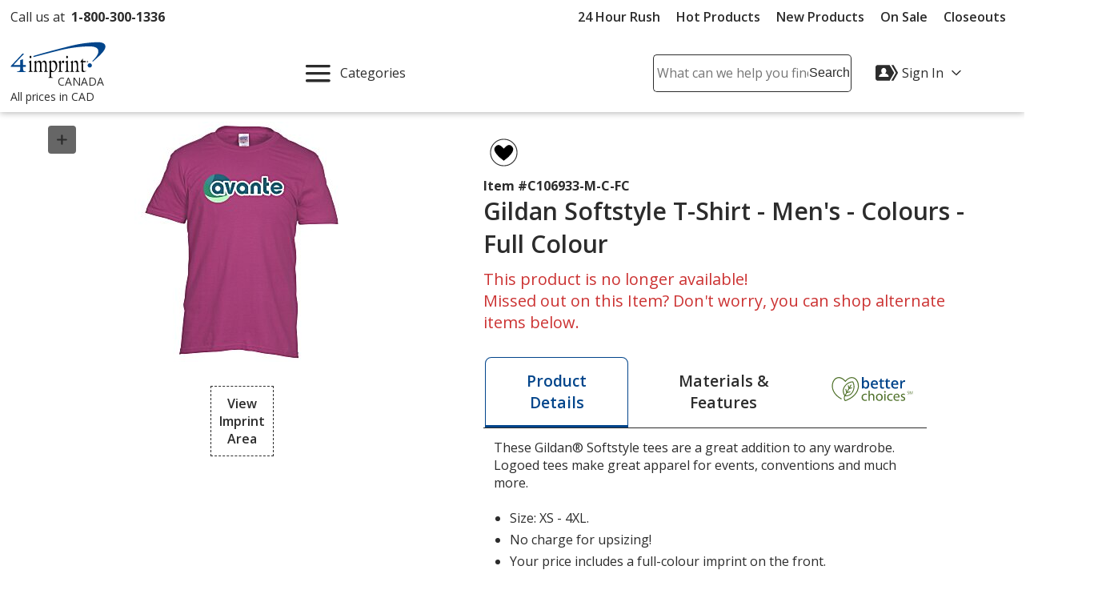

--- FILE ---
content_type: text/html; charset=utf-8
request_url: https://www.4imprint.ca/Header/UserSpecificLinks
body_size: -1295
content:

    <div class="displayFlex flexAlignItemsCenter flexJustifyEnd">
        <div id="hdrActWrapper" class="posRelative">
            <button id="hdrAccountBtn" type="button" data-qa="menuDropdown" class="btnToHyp text16 textLeft noLine darkestLink displayFlex flexAlignItemsCenter paddingTop10 paddingBtm10" aria-label="Sign In" aria-expanded="false">
                <svg class="marginRight5" height="28px" width="28px" aria-hidden="true"><use xlink:href="#svgIcon-account"></use></svg>
                <span class="show-md marginRight5">
                    <span class="displayFlex flexAlignItemsCenter flexNoWrap">
                        <span class="accountTxt marginRight10">Sign In</span>
                        <svg height="12px" width="12px" class="rotate180" aria-hidden="true" focusable="false"><use xlink:href="#svgIcon-arrowLine"></use></svg>
                    </span>
                </span>
            </button>
            <div id="hdrAccountMenu" class="hdrAccountMenu hide fullWidth dropdownShadow animate animateFadeIn animateFastest posAbsolute bkgdWhite" aria-label="Sign In Menu">
                <div class="padding10">
                    <div class="displayFlex flexJustifyCenter marginBtm10">
                        <a class="button-md text16 bkgdBlue" data-qa="menuSignIn" href="/registration/login">Sign In</a>
                    </div>
                    <div class="displayFlex flexJustifyCenter marginBtm10">
                        <a class="button-md text16 bkgdWhite" data-qa="menuRegister" href="/registration/register">Register</a>
                    </div>
                    <p class="text14 marginBtm10">Register now to get FREE samples, catalogues, and more!</p>
                    <ul class="resetList reset borderTopMdGray">
                        <li class="marginTop5 marginBtm5"><a class="show darkestLink noLine padding5" data-qa="menuAccount" href="/myaccount/orderhistory">My Orders</a></li>
                        <li class="marginTop5 marginBtm5"><a class="show darkestLink noLine padding5" data-qa="menuFavorites" href="/favs/summary">Favourites</a></li>
                        <li class="marginTop5 marginBtm5"><a class="show darkestLink noLine padding5" data-qa="menuDetails" href="/myaccount/summary">Account Details</a></li>
                        <li class="marginTop5"><a class="show darkestLink noLine padding5" href="/info/contactus">Contact Us</a></li>
                    </ul>
                </div>
            </div>
        </div>
        <div class="cartSummaryContainer">

        <a class="hdrCartBtn darkestLink noLine show margin5 displayFlex flexAlignItemsCenter flexNoWrap paddingTop10 paddingBtm10" href="/cart">
            <svg class="marginRight5" height="20px" width="20px" role="img" aria-label="Cart" aria-hidden="true" focusable="false"><title>Cart</title><use xlink:href="#svgIcon-cart"></use></svg>
            <span class="visually-hidden">Cart&nbsp;</span>(0) <span class="visually-hidden">Items</span>
        </a>

        </div>
    </div>

